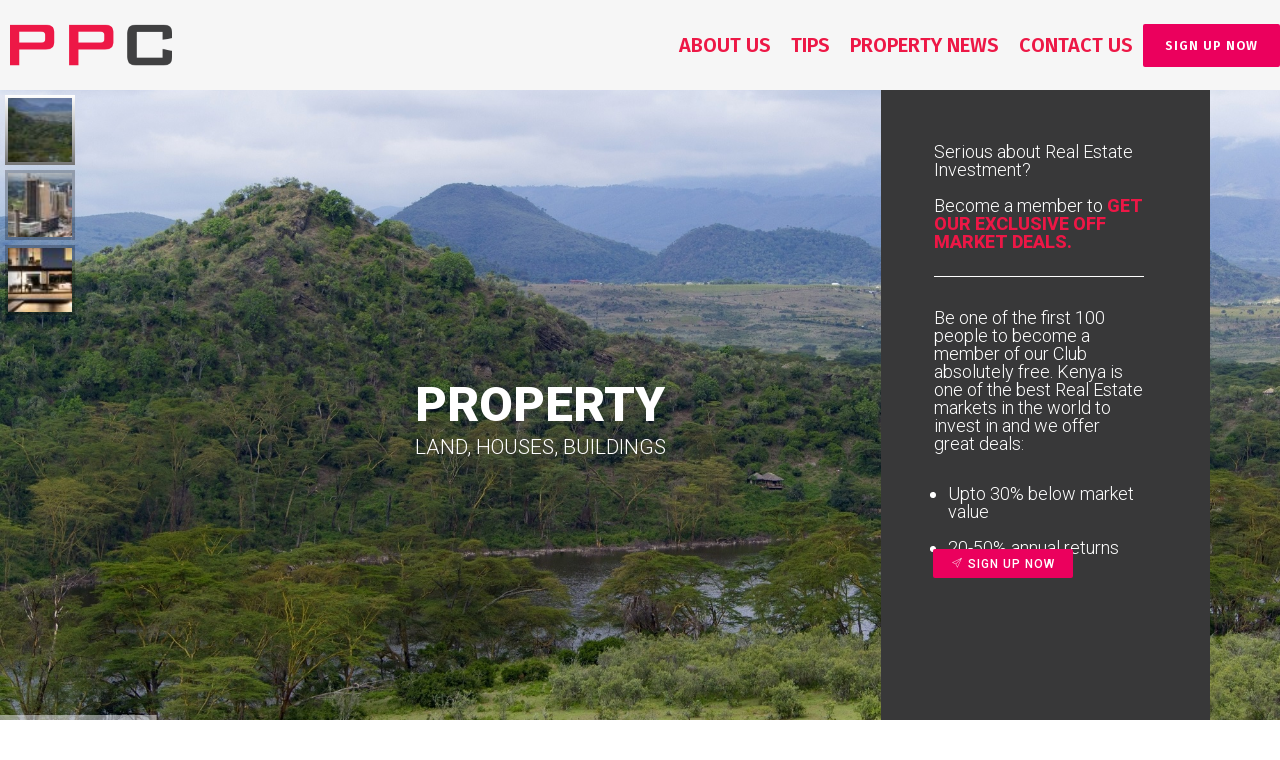

--- FILE ---
content_type: text/css
request_url: https://primepropertyclub.com/wp-content/themes/ppc-child/style.css?ver=1.0.3.1633254673
body_size: 7950
content:
/*
Theme Name: Child Theme for PPC
Theme URI: https://www.onspot.co.ke
Template: layers-elementor
Author: Onspot Media Ltd
Author URI: https://www.onspot.co.ke
Version: 1.0.3.1633254673
Updated: 2021-10-03 09:51:13

*/

body {
	font-family: Fira Sans, sans-serif;
}

p {
	font-size: 20px;
	line-height: 24px;
	color: #000;
	font-weight: 300;
}

h1 {
	font-size: 42px;
	line-height: 48px;
	color: #000 !important;
	font-weight: 300 !important;
}

.elementor-column-gap-default
	> .elementor-column
	> .elementor-element-populated {
	padding: 0px 10px 0px 10px;
}

.container {
	max-width: 1340px;
	margin: auto;
	padding: 0 20px;
}

.nav-horizontal li a {
	color: #ed1846;
	text-align: center;
	font-weight: 600;
	font-size: 20px;
	text-transform: uppercase;
	display: inline-block;
	position: relative;
	cursor: pointer;
	line-height: 90px;
	padding: 0;
	margin: 0;
}

.nav-horizontal li a:hover {
	background: #000;
	color: #ed1846;
}

.header-site.invert .nav-horizontal > ul > li > a,
.header-site .nav-horizontal > ul > li > a,
.header-search a {
	border-radius: 0px !important;
}

.header-site .nav-horizontal > ul > li {
	margin: 0 0px;
}

.current_page_item {
	color: #ed1846;
	background: #383839;
}

.page-call {
	cursor: pointer;
	color: #ed1746 !important;
	font-weight: 800 !important;
}

.elementor-widget-accordion .elementor-accordion-title {
	color: black;
	font-size: 25px;
	font-weight: 400;
}

.elementor-accordion .elementor-accordion-item {
	border: none;
}

.elementor-accordion-icon i:before {
	font-size: 24px;
}

.ppc-call-to-action {
	color: #fff;
	font-size: 18px;
}

.home-call-to-action {
	padding-top: 20px;
	border-top: 1px solid;
	margin-top: 10px;
}

.ppc-call-to-action ul {
	padding-left: 20px;
	padding-top: 20px;
}

.ppc-call-to-action ul li {
	list-style-type: disc;
}
.ppc-call-to-action .qbutton {
	margin-top: 35px;
	display: inline-block;
	width: auto;
	height: 43px;
	line-height: 43px;

	padding: 0 22px;
	font-size: 13px;
	font-weight: 600;
	letter-spacing: 1px;
	text-align: left;
	color: #fff;
	background-color: #eb005d;
	text-decoration: none;
	text-transform: uppercase;
	cursor: pointer;
	white-space: nowrap;
	border: 0;
	outline: 0;
	border-radius: 2px;
	-o-border-radius: 2px;
	-moz-border-radius: 2px;
	-webkit-border-radius: 2px;
	-webkit-transition: all 0.2s ease 0s;
	-moz-transition: all 0.2s ease 0s;
	-o-transition: all 0.2s ease 0s;
	-webkit-backface-visibility: hidden;
	text-shadow: none;
}

.qbutton {
	position: relative;
	display: inline-block;
	width: auto;
	height: 43px;
	line-height: 43px;
	margin: 0;
	padding: 0 22px;
	font-size: 13px;
	font-weight: 600;
	letter-spacing: 1px;
	text-align: left;
	color: #fff;
	background-color: #eb005d;
	text-decoration: none;
	text-transform: uppercase;
	cursor: pointer;
	white-space: nowrap;
	border: 0;
	outline: 0;
	border-radius: 2px;
	-o-border-radius: 2px;
	-moz-border-radius: 2px;
	-webkit-border-radius: 2px;
	-webkit-transition: all 0.2s ease 0s;
	-moz-transition: all 0.2s ease 0s;
	-o-transition: all 0.2s ease 0s;
	-webkit-backface-visibility: hidden;
	text-shadow: none;
}

.responsive-nav {
	padding: 0;
	margin: 0 20px 0 20px;
	cursor: pointer;
}

.elementor-widget-image-box .elementor-image-box-title {
	color: #000;
	padding-top: 20px;
	font-weight: 400;
}

.elementor-widget-image-box.elementor-vertical-align-top
	.elementor-image-box-wrapper {
	border-bottom: 1px solid #e5e5e5;
}

.sidebar .well {
	background-color: #383839 !important;
}

.sidebar {
	background: #383839;
	min-height: 100vh;
}

.sticky-column {
	position: sticky;
	position: -webkit-sticky;
}
.sticky-parent .elementor-widget-wrap {
	display: block !important;
}

.subscribe_dropDown {
	background-color: rgba(0, 0, 0, 0.87);
	display: none;
	position: fixed;
	width: 100%;
	height: 100%;
	z-index: 99999;
}

.subscribe_dropDown .close-button {
	height: 50px;
	width: 50px;
	position: absolute;
	box-sizing: border-box;
	line-height: 50px;
	display: inline-block;
	right: 0px;
}

.subscribe_dropDown .close-button:before,
.subscribe_dropDown .close-button:after {
	transform: rotate(-45deg);
	content: '';
	position: absolute;
	top: 50%;
	left: 50%;
	margin-top: -5px;
	margin-left: -25px;
	display: block;
	height: 10px;
	width: 50px;
	background-color: #fff;
	transition: all 0.25s ease-out;
}

.subscribe_dropDown .close-button:after {
	transform: rotate(-135deg);
}

.subscribe_dropDown .close-button:hover:before,
.subscribe_dropDown .close-button:hover:after {
	transform: rotate(0deg);
}

.subscribe_contact {
	width: 600px;
	margin: 0 auto;
	padding-top: 80px;
}

.subscribe_contact h3 {
	color: #fff;
	text-align: center;
	font-size: 24px;
	line-height: 30px;
}

.subscribe_contact h3 span {
	color: #ed1846;
	font-weight: 700;
}

#field_1_1 .gfield_label {
	width: 100%;
	text-align: center;
	font-size: 1.6em;
	color: #fff;
}

.gform_wrapper input[type='email'],
.gform_wrapper input[type='number'],
.gform_wrapper input[type='password'],
.gform_wrapper input[type='tel'],
.gform_wrapper input[type='text'],
.gform_wrapper input[type='url'],
.gform_wrapper textarea {
	background: transparent;
	border: 2px solid #fff;
	border-radius: 3px;
	color: #ed1846;

	font-weight: 600;
}

.gform_wrapper input[type='radio'] {
	border: 0;
	clip: rect(0 0 0 0);
	height: 1px;
	margin: -1px;
	overflow: hidden;
	padding: 0;
	position: absolute;
	width: 1px;
}

/* One radio button per line */
.gform_wrapper input label {
	display: block;
	cursor: pointer;
	line-height: 2.5;
	font-size: 1.5em;
}

.gform_wrapper #field_1_1 input[type='radio'] + label {
	display: block;
	color: #fff;
}

/* the basic, unchecked style */
.gform_wrapper input[type='radio'] + label:before {
	content: '';
	display: inline-block;
	width: 1em;
	height: 1em;
	vertical-align: -0.25em;
	border-radius: 1em;
	border: 0.125em solid #fff;
	box-shadow: 0 0 0 0.15em #000;
	margin-right: 0.75em;
	transition: 0.5s ease all;
}

/* the checked style using the :checked pseudo class */
.gform_wrapper input[type='radio']:checked + label:before {
	background: #ed1846;
	box-shadow: 0 0 0 0.25em #000;
}

.gform_wrapper ul.gfield_radio li input[type='radio']:checked + label {
	font-weight: 700;
	color: #ed1846;
}

.gform_wrapper .gfield_radio li label {
	color: #fff;
}

#field_1_1 .gfield_label {
	width: 100%;
	text-align: center;
	font-size: 1.6em;
	color: #fff;
}

#field_1_1 .gfield_required {
	display: none;
}

.gform_wrapper .gform_footer input[type='submit'] {
	display: inline-block;
	background: #ed1846;
	color: #fff;
	padding: 10px 15px;
	border-radius: 3px;
	border: 0;
	cursor: pointer;
}

#footer .content {
	padding: 0px;
}

.footer-site {
	padding-top: 20px;
	padding-bottom: 20px;
}

#footer .site-text {
	text-align: center;
	color: rgb(255, 255, 255);
	font-size: 14px;
	margin: 0px;
	font-weight: 300;
}

#footer .site-text a {
	color: rgb(237, 24, 70);
}

.page-id-207 #gform_fields_2 input[type='email'],
.page-id-207 #gform_fields_2 input[type='number'],
.page-id-207 #gform_fields_2 input[type='password'],
.page-id-207 #gform_fields_2 input[type='tel'],
.page-id-207 #gform_fields_2 input[type='text'],
.page-id-207 #gform_fields_2 input[type='url'],
.page-id-207 #gform_fields_2 textarea {
	border: 2px solid #383839;
}
.page-id-207 textarea {
	max-width: 100% !important;
}

#gform_confirmation_wrapper_1 {
	text-align: center;
	color: red;
}

@media only screen and (min-width: 769px) {
	.header-site .container {
		padding: 0px;
	}
}

@media only screen and (max-width: 600px) {
	.subscribe_contact {
		width: 90%;
		margin: 0 auto;
		padding-top: 80px;
	}
}

@media only screen and (max-width: 641px) {
	.gform_wrapper.gravity-theme
		input:not([type='radio']):not([type='checkbox']):not([type='image']):not([type='file']) {
		line-height: normal !important;
		min-height: 32px;
	}
}

@media only screen and (max-width: 767px) {
	.col-1 {
		padding-bottom: 40px;
		padding-right: 20px;
		padding-left: 20px;
	}

	.elementor-column-gap-default
		> .elementor-column
		> .elementor-element-populated {
		padding: 0px 0px 0px 0px;
	}

	.sidebar {
		background: #383839;
		min-height: auto;
	}
}
